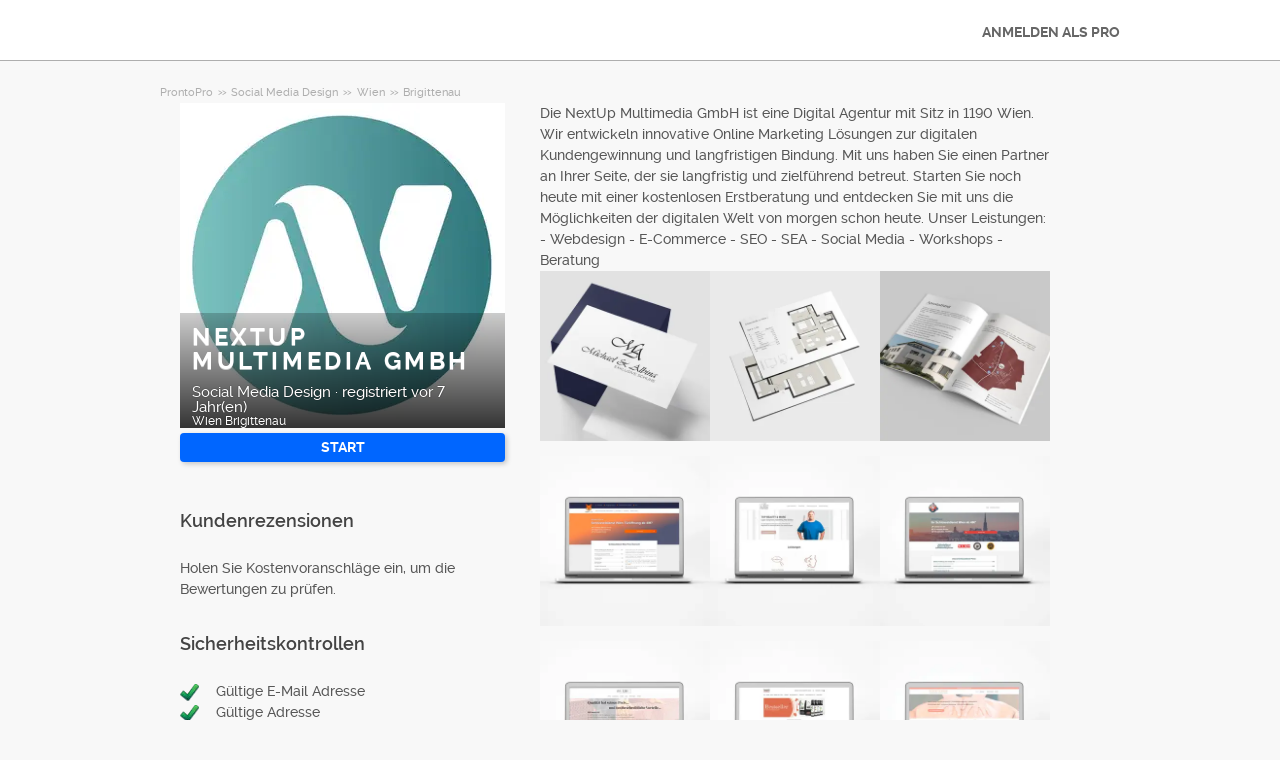

--- FILE ---
content_type: application/javascript; charset=UTF-8
request_url: https://dev.visualwebsiteoptimizer.com/j.php?a=747326&u=https%3A%2F%2Fprontopro.at%2Fpro%2Fnextup-multimedia-gmbh-wien-brigittenau-social-media-design_9497408&vn=2.1&x=true
body_size: 9329
content:
(function(){function _vwo_err(e){function gE(e,a){return"https://dev.visualwebsiteoptimizer.com/ee.gif?a=747326&s=j.php&_cu="+encodeURIComponent(window.location.href)+"&e="+encodeURIComponent(e&&e.message&&e.message.substring(0,1e3)+"&vn=")+(e&&e.code?"&code="+e.code:"")+(e&&e.type?"&type="+e.type:"")+(e&&e.status?"&status="+e.status:"")+(a||"")}var vwo_e=gE(e);try{typeof navigator.sendBeacon==="function"?navigator.sendBeacon(vwo_e):(new Image).src=vwo_e}catch(err){}}try{var extE=0,prevMode=false;window._VWO_Jphp_StartTime = (window.performance && typeof window.performance.now === 'function' ? window.performance.now() : new Date().getTime());;;(function(){window._VWO=window._VWO||{};var aC=window._vwo_code;if(typeof aC==='undefined'){window._vwo_mt='dupCode';return;}if(window._VWO.sCL){window._vwo_mt='dupCode';window._VWO.sCDD=true;try{if(aC){clearTimeout(window._vwo_settings_timer);var h=document.querySelectorAll('#_vis_opt_path_hides');var x=h[h.length>1?1:0];x&&x.remove();}}catch(e){}return;}window._VWO.sCL=true;;window._vwo_mt="live";var localPreviewObject={};var previewKey="_vis_preview_"+747326;var wL=window.location;;try{localPreviewObject[previewKey]=window.localStorage.getItem(previewKey);JSON.parse(localPreviewObject[previewKey])}catch(e){localPreviewObject[previewKey]=""}try{window._vwo_tm="";var getMode=function(e){var n;if(window.name.indexOf(e)>-1){n=window.name}else{n=wL.search.match("_vwo_m=([^&]*)");n=n&&atob(decodeURIComponent(n[1]))}return n&&JSON.parse(n)};var ccMode=getMode("_vwo_cc");if(window.name.indexOf("_vis_heatmap")>-1||window.name.indexOf("_vis_editor")>-1||ccMode||window.name.indexOf("_vis_preview")>-1){try{if(ccMode){window._vwo_mt=decodeURIComponent(wL.search.match("_vwo_m=([^&]*)")[1])}else if(window.name&&JSON.parse(window.name)){window._vwo_mt=window.name}}catch(e){if(window._vwo_tm)window._vwo_mt=window._vwo_tm}}else if(window._vwo_tm.length){window._vwo_mt=window._vwo_tm}else if(location.href.indexOf("_vis_opt_preview_combination")!==-1&&location.href.indexOf("_vis_test_id")!==-1){window._vwo_mt="sharedPreview"}else if(localPreviewObject[previewKey]){window._vwo_mt=JSON.stringify(localPreviewObject)}if(window._vwo_mt!=="live"){;if(typeof extE!=="undefined"){extE=1}if(!getMode("_vwo_cc")){(function(){var cParam='';try{if(window.VWO&&window.VWO.appliedCampaigns){var campaigns=window.VWO.appliedCampaigns;for(var cId in campaigns){if(campaigns.hasOwnProperty(cId)){var v=campaigns[cId].v;if(cId&&v){cParam='&c='+cId+'-'+v+'-1';break;}}}}}catch(e){}var prevMode=false;_vwo_code.load('https://dev.visualwebsiteoptimizer.com/j.php?mode='+encodeURIComponent(window._vwo_mt)+'&a=747326&f=1&u='+encodeURIComponent(window._vis_opt_url||document.URL)+'&eventArch=true'+'&x=true'+cParam,{sL:window._vwo_code.sL});if(window._vwo_code.sL){prevMode=true;}})();}else{(function(){window._vwo_code&&window._vwo_code.finish();_vwo_ccc={u:"/j.php?a=747326&u=https%3A%2F%2Fprontopro.at%2Fpro%2Fnextup-multimedia-gmbh-wien-brigittenau-social-media-design_9497408&vn=2.1&x=true"};var s=document.createElement("script");s.src="https://app.vwo.com/visitor-behavior-analysis/dist/codechecker/cc.min.js?r="+Math.random();document.head.appendChild(s)})()}}}catch(e){var vwo_e=new Image;vwo_e.src="https://dev.visualwebsiteoptimizer.com/ee.gif?s=mode_det&e="+encodeURIComponent(e&&e.stack&&e.stack.substring(0,1e3)+"&vn=");aC&&window._vwo_code.finish()}})();
;;window._vwo_cookieDomain="prontopro.at";;;;_vwo_surveyAssetsBaseUrl="https://cdn.visualwebsiteoptimizer.com/";;if(prevMode){return}if(window._vwo_mt === "live"){window.VWO=window.VWO||[];window._vwo_acc_id=747326;window.VWO._=window.VWO._||{};;;window.VWO.visUuid="D2F472B45DBAB6BF33B17D4C3F1CDDA58|e7a58b4e46cc49464546de417696d7eb";
;_vwo_code.sT=_vwo_code.finished();(function(c,a,e,d,b,z,g,sT){if(window.VWO._&&window.VWO._.isBot)return;const cookiePrefix=window._vwoCc&&window._vwoCc.cookiePrefix||"";const useLocalStorage=sT==="ls";const cookieName=cookiePrefix+"_vwo_uuid_v2";const escapedCookieName=cookieName.replace(/([.*+?^${}()|[\]\\])/g,"\\$1");const cookieDomain=g;function getValue(){if(useLocalStorage){return localStorage.getItem(cookieName)}else{const regex=new RegExp("(^|;\\s*)"+escapedCookieName+"=([^;]*)");const match=e.cookie.match(regex);return match?decodeURIComponent(match[2]):null}}function setValue(value,days){if(useLocalStorage){localStorage.setItem(cookieName,value)}else{e.cookie=cookieName+"="+value+"; expires="+new Date(864e5*days+ +new Date).toGMTString()+"; domain="+cookieDomain+"; path=/"}}let existingValue=null;if(sT){const cookieRegex=new RegExp("(^|;\\s*)"+escapedCookieName+"=([^;]*)");const cookieMatch=e.cookie.match(cookieRegex);const cookieValue=cookieMatch?decodeURIComponent(cookieMatch[2]):null;const lsValue=localStorage.getItem(cookieName);if(useLocalStorage){if(lsValue){existingValue=lsValue;if(cookieValue){e.cookie=cookieName+"=; expires=Thu, 01 Jan 1970 00:00:01 GMT; domain="+cookieDomain+"; path=/"}}else if(cookieValue){localStorage.setItem(cookieName,cookieValue);e.cookie=cookieName+"=; expires=Thu, 01 Jan 1970 00:00:01 GMT; domain="+cookieDomain+"; path=/";existingValue=cookieValue}}else{if(cookieValue){existingValue=cookieValue;if(lsValue){localStorage.removeItem(cookieName)}}else if(lsValue){e.cookie=cookieName+"="+lsValue+"; expires="+new Date(864e5*366+ +new Date).toGMTString()+"; domain="+cookieDomain+"; path=/";localStorage.removeItem(cookieName);existingValue=lsValue}}a=existingValue||a}else{const regex=new RegExp("(^|;\\s*)"+escapedCookieName+"=([^;]*)");const match=e.cookie.match(regex);a=match?decodeURIComponent(match[2]):a}-1==e.cookie.indexOf("_vis_opt_out")&&-1==d.location.href.indexOf("vwo_opt_out=1")&&(window.VWO.visUuid=a),a=a.split("|"),b=new Image,g=window._vis_opt_domain||c||d.location.hostname.replace(/^www\./,""),b.src="https://dev.visualwebsiteoptimizer.com/eu01/v.gif?cd="+(window._vis_opt_cookieDays||0)+"&a=747326&d="+encodeURIComponent(d.location.hostname.replace(/^www\./,"") || c)+"&u="+a[0]+"&h="+a[1]+"&t="+z,d.vwo_iehack_queue=[b],setValue(a.join("|"),366)})("prontopro.at",window.VWO.visUuid,document,window,0,_vwo_code.sT,"prontopro.at","false"||null);
;clearTimeout(window._vwo_settings_timer);window._vwo_settings_timer=null;;;;;var vwoCode=window._vwo_code;if(vwoCode.filterConfig&&vwoCode.filterConfig.filterTime==="balanced"){vwoCode.removeLoaderAndOverlay()}var vwo_CIF=false;var UAP=false;;;var _vwo_style=document.getElementById('_vis_opt_path_hides'),_vwo_css=(vwoCode.hide_element_style?vwoCode.hide_element_style():'{opacity:0 !important;filter:alpha(opacity=0) !important;background:none !important;transition:none !important;}')+':root {--vwo-el-opacity:0 !important;--vwo-el-filter:alpha(opacity=0) !important;--vwo-el-bg:none !important;--vwo-el-ts:none !important;}',_vwo_text=window._vwo_code.sL ? '' : "" + _vwo_css;if (_vwo_style) { var e = _vwo_style.classList.contains("_vis_hide_layer") && _vwo_style; if (UAP && !UAP() && vwo_CIF && !vwo_CIF()) { e ? e.parentNode.removeChild(e) : _vwo_style.parentNode.removeChild(_vwo_style) } else { if (e) { var t = _vwo_style = document.createElement("style"), o = document.getElementsByTagName("head")[0], s = document.querySelector("#vwoCode"); t.setAttribute("id", "_vis_opt_path_hides"), s && t.setAttribute("nonce", s.nonce), t.setAttribute("type", "text/css"), o.appendChild(t) } if (_vwo_style.styleSheet) _vwo_style.styleSheet.cssText = _vwo_text; else { var l = document.createTextNode(_vwo_text); _vwo_style.appendChild(l) } e ? e.parentNode.removeChild(e) : _vwo_style.removeChild(_vwo_style.childNodes[0])}};window.VWO.ssMeta = { enabled: 0, noSS: 0 };;;VWO._=VWO._||{};window._vwo_clicks=false;VWO._.allSettings=(function(){return{dataStore:{campaigns:{184:{"exclude_url":"","status":"RUNNING","type":"INSIGHTS_METRIC","version":2,"urlRegex":".*","mt":{"1":"12887667"},"sections":{"1":{"path":"","triggers":[],"variations":[]}},"manual":false,"pc_traffic":100,"stag":0,"clickmap":0,"id":184,"multiple_domains":0,"cEV":1,"ep":1760523153000,"segment_code":"true","goals":{"1":{"mca":false,"identifier":"vwo_pageView","type":"CUSTOM_GOAL"}},"comb_n":[],"ibe":0,"ss":null,"combs":[],"globalCode":[],"metrics":[{"metricId":797578,"type":"m","id":1}],"triggers":[19233581],"name":"Pro Signup Started Report"}, 182:{"exclude_url":"","status":"RUNNING","type":"INSIGHTS_FUNNEL","version":2,"urlRegex":".*","mt":{"2":"3957890","1":"19233563","3":"3957893"},"sections":{"1":{"triggers":[],"path":"","globalWidgetSnippetIds":{"1":[]},"variations":{"1":[]}}},"manual":false,"pc_traffic":100,"stag":0,"clickmap":0,"id":182,"multiple_domains":0,"cEV":1,"ep":1760523072000,"segment_code":"true","goals":{"2":{"mca":true,"identifier":"vwo_pageView","type":"CUSTOM_GOAL"},"1":{"mca":true,"identifier":"vwo_pageView","type":"CUSTOM_GOAL"},"3":{"mca":true,"identifier":"vwo_pageView","type":"CUSTOM_GOAL"}},"comb_n":{"1":"website"},"ibe":0,"ss":null,"combs":{"1":1},"globalCode":[],"metrics":[{"metricId":0,"type":"g","id":1},{"metricId":462283,"type":"m","id":2},{"metricId":338683,"type":"m","id":3}],"triggers":[19233560],"name":"Request Funnel"}, 186:{"exclude_url":"","status":"RUNNING","type":"INSIGHTS_METRIC","version":2,"urlRegex":".*","mt":{"1":"3957896"},"sections":{"1":{"path":"","triggers":[],"variations":[]}},"manual":false,"pc_traffic":100,"stag":0,"clickmap":0,"id":186,"multiple_domains":0,"cEV":1,"ep":1760523164000,"segment_code":"true","goals":{"1":{"mca":false,"identifier":"vwo_pageView","type":"CUSTOM_GOAL"}},"comb_n":[],"ibe":0,"ss":null,"combs":[],"globalCode":[],"metrics":[{"metricId":462475,"type":"m","id":1}],"triggers":[19233587],"name":"Pro Signup Page Visited Report"}, 162:{"exclude_url":"","status":"RUNNING","type":"ANALYZE_RECORDING","version":2,"stag":0,"id":162,"wl":"","urlRegex":"^.*$","mt":[],"cEV":1,"segment_code":"true","manual":false,"pc_traffic":100,"aK":1,"goals":{"1":{"urlRegex":"^.*$","pUrl":"^.*$","mca":false,"type":"ENGAGEMENT","excludeUrl":""}},"ss":null,"multiple_domains":0,"combs":{"1":1},"ep":1754396509000,"bl":"","sections":{"1":{"triggers":[],"path":"","globalWidgetSnippetIds":{"1":[]},"variations":{"1":[]}}},"comb_n":{"1":"website"},"ibe":0,"name":"Recording","globalCode":[],"clickmap":0,"metrics":[],"triggers":[19197110],"main":true}, 185:{"exclude_url":"","status":"RUNNING","type":"INSIGHTS_METRIC","version":2,"urlRegex":".*","mt":{"1":"6975619"},"sections":{"1":{"path":"","triggers":[],"variations":[]}},"manual":false,"pc_traffic":100,"stag":0,"clickmap":0,"id":185,"multiple_domains":0,"cEV":1,"ep":1760523156000,"segment_code":"true","goals":{"1":{"mca":false,"identifier":"vwo_pageView","type":"CUSTOM_GOAL"}},"comb_n":[],"ibe":0,"ss":null,"combs":[],"globalCode":[],"metrics":[{"metricId":797587,"type":"m","id":1}],"triggers":[19233584],"name":"Pro Signup Completed Report"}, 183:{"exclude_url":"","status":"RUNNING","type":"INSIGHTS_METRIC","version":2,"urlRegex":".*","mt":{"1":"3957890"},"sections":{"1":{"path":"","triggers":[],"variations":[]}},"manual":false,"pc_traffic":100,"stag":0,"clickmap":0,"id":183,"multiple_domains":0,"cEV":1,"ep":1760523146000,"segment_code":"true","goals":{"1":{"mca":false,"identifier":"vwo_pageView","type":"CUSTOM_GOAL"}},"comb_n":[],"ibe":0,"ss":null,"combs":[],"globalCode":[],"metrics":[{"metricId":462283,"type":"m","id":1}],"triggers":[19233578],"name":"Job Request Form Started Report"}, 139:{"exclude_url":"","status":"RUNNING","type":"ANALYZE_HEATMAP","version":2,"urlRegex":"^.*$","mt":[],"stag":0,"segment_code":"true","manual":false,"pc_traffic":100,"name":"Heatmap","id":139,"cEV":1,"main":true,"clickmap":0,"ep":1749476207000,"goals":{"1":{"urlRegex":"^.*$","pUrl":"^.*$","mca":false,"type":"ENGAGEMENT","excludeUrl":""}},"combs":{"1":1},"comb_n":{"1":"website"},"ibe":0,"ss":null,"sections":{"1":{"globalWidgetSnippetIds":{"1":[]},"variation_names":{"1":"website"},"path":"","triggers":[],"variations":{"1":[]}}},"globalCode":[],"metrics":[],"triggers":[19197128],"multiple_domains":0}},changeSets:{},plugins:{"IP":"3.136.106.128","LIBINFO":{"HEATMAP_HELPER":{"HASH":"c5d6deded200bc44b99989eeb81688a4br"},"TRACK":{"LIB_SUFFIX":"","HASH":"13868f8d526ad3d74df131c9d3ab264bbr"},"OPA":{"HASH":"47280cdd59145596dbd65a7c3edabdc2br","PATH":"\/4.0"},"SURVEY":{"HASH":"b93ecc4fa61d6c9ca49cd4ee0de76dfdbr"},"WORKER":{"HASH":"70faafffa0475802f5ee03ca5ff74179br"},"SURVEY_HTML":{"HASH":"9e434dd4255da1c47c8475dbe2dcce30br"},"SURVEY_DEBUG_EVENTS":{"HASH":"682dde5d690e298595e1832b5a7e739bbr"},"DEBUGGER_UI":{"HASH":"ac2f1194867fde41993ef74a1081ed6bbr"},"EVAD":{"LIB_SUFFIX":"","HASH":""}},"ACCTZ":"Europe\/Rome","GEO":{"c":"Columbus","cn":"United States","vn":"geoip2","conC":"NA","rn":"Ohio","cEU":"","cc":"US","r":"OH"},"UA":{"os":"MacOS","dt":"spider","br":"Other","de":"Other","ps":"desktop:false:Mac OS X:10.15.7:ClaudeBot:1:Spider"},"DACDNCONFIG":{"FB":false,"CKLV":false,"debugEvt":false,"CINSTJS":false,"CRECJS":false,"eNC":false,"IAF":false,"PRTHD":false,"SST":false,"aSM":true,"UCP":false,"SCC":"{\"cache\":0}","BSECJ":false,"CSHS":false,"DLRE":false,"AST":true,"SD":false,"DT":{"DELAYAFTERTRIGGER":1000,"DEVICE":"mobile","TC":"function(){ return _vwo_t.cm('eO','js',VWO._.dtc.ctId); };","SEGMENTCODE":"function(){ return _vwo_s().f_e(_vwo_s().dt(),'mobile') };"},"SPAR":false,"SPA":true,"jsConfig":{"ast":1,"se":1,"vqe":false,"ge":1,"ele":1,"earc":1,"iche":1,"recData360Enabled":1,"ivocpa":false,"m360":1},"DONT_IOS":false,"CJ":false,"RDBG":false,"DNDOFST":1000},"PIICONFIG":false},vwoData:{"gC":null},crossDomain:{},integrations:{},events:{"vwo_survey_complete":{},"vwo_survey_close":{},"vwo_survey_attempt":{},"vwo_customConversion":{},"vwo_revenue":{},"vwo_customTrigger":{},"vwo_leaveIntent":{},"vwo_conversion":{},"vwo_survey_submit":{},"vwo_variationShown":{},"vwo_debugLogs":{},"vwo_dom_click":{"nS":["target.innerText","target"]},"vwo_trackGoalVisited":{},"vwo_newSessionCreated":{},"vwo_syncVisitorProp":{},"vwo_dom_submit":{},"vwo_timer":{"nS":["timeSpent"]},"vwo_analyzeHeatmap":{},"vwo_analyzeRecording":{},"vwo_sdkUsageStats":{},"vwo_fmeSdkInit":{},"vwo_performance":{},"vwo_repeatedHovered":{},"vwo_repeatedScrolled":{},"vwo_tabOut":{},"vwo_tabIn":{},"vwo_mouseout":{},"vwo_selection":{},"vwo_copy":{},"vwo_quickBack":{},"vwo_pageRefreshed":{},"vwo_cursorThrashed":{},"vwo_screenViewed":{},"vwo_dom_scroll":{"nS":["pxBottom","bottom","top","pxTop"]},"vwo_log":{},"vwo_pageView":{},"vwo_sdkDebug":{},"vwo_dom_hover":{},"vwo_analyzeForm":{},"vwo_goalVisit":{"nS":["expId"]},"vwo_surveyQuestionSubmitted":{},"vwo_sessionSync":{},"vwo_surveyCompleted":{},"191ConversionEvent":{},"vwo_surveyDisplayed":{},"vwo_errorOnPage":{},"vwo_surveyAttempted":{},"vwo_surveyExtraData":{},"vwo_surveyQuestionDisplayed":{},"vwo_surveyQuestionAttempted":{},"vwo_surveyClosed":{},"vwo_pageUnload":{},"vwo_orientationChanged":{},"vwo_appTerminated":{},"vwo_appComesInForeground":{},"vwo_appGoesInBackground":{},"vwo_appLaunched":{},"vwo_networkChanged":{},"vwo_autoCapture":{},"vwo_zoom":{},"vwo_longPress":{},"vwo_fling":{},"vwo_scroll":{},"vwo_doubleTap":{},"vwo_singleTap":{},"vwo_appNotResponding":{},"vwo_appCrashed":{},"vwo_page_session_count":{},"vwo_rC":{},"vwo_vA":{},"vwo_survey_surveyCompleted":{},"vwo_recommendation_block_shown":{},"vwo_survey_reachedThankyou":{},"vwo_survey_questionShown":{},"vwo_survey_questionAttempted":{},"vwo_survey_display":{}},visitorProps:{"vwo_email":{},"vwo_domain":{}},uuid:"D2F472B45DBAB6BF33B17D4C3F1CDDA58",syV:{},syE:{},cSE:{},CIF:false,syncEvent:"sessionCreated",syncAttr:"sessionCreated"},sCIds:{},oCids:["184","182","186","162","185","183","139"],triggers:{"2":{"cnds":[{"event":"vwo_variationShown","id":100}]},"19197110":{"cnds":["a",{"event":"vwo__activated","id":3,"filters":[["event.id","eq","162"]]},{"event":"vwo_notRedirecting","id":4,"filters":[]},{"event":"vwo_visibilityTriggered","id":5,"filters":[]},{"id":1000,"event":"vwo_pageView","filters":[]}],"dslv":2},"8":{"cnds":[{"event":"vwo_pageView","id":102}]},"9":{"cnds":[{"event":"vwo_groupCampTriggered","id":105}]},"19233584":{"cnds":["a",{"event":"vwo__activated","id":3,"filters":[["event.id","eq","185"]]},{"event":"vwo_notRedirecting","id":4,"filters":[]},{"event":"vwo_visibilityTriggered","id":5,"filters":[]},{"id":1000,"event":"vwo_pageView","filters":[]}],"dslv":2},"75":{"cnds":[{"event":"vwo_urlChange","id":99}]},"19233560":{"cnds":["a",{"event":"vwo__activated","id":3,"filters":[["event.id","eq","182"]]},{"event":"vwo_notRedirecting","id":4,"filters":[]},{"event":"vwo_visibilityTriggered","id":5,"filters":[]},{"id":1000,"event":"vwo_pageView","filters":[]}],"dslv":2},"19233563":{"cnds":[{"id":1000,"event":"vwo_pageView","filters":[["page.url","pgc","2863592"]]}],"dslv":2},"3957890":{"cnds":[{"id":1000,"event":"vwo_pageView","filters":[["page.url","pgc","2855042"]]}],"dslv":2},"19233587":{"cnds":["a",{"event":"vwo__activated","id":3,"filters":[["event.id","eq","186"]]},{"event":"vwo_notRedirecting","id":4,"filters":[]},{"event":"vwo_visibilityTriggered","id":5,"filters":[]},{"id":1000,"event":"vwo_pageView","filters":[]}],"dslv":2},"5":{"cnds":[{"event":"vwo_postInit","id":101}]},"3957896":{"cnds":[{"id":1000,"event":"vwo_pageView","filters":[["page.url","pgc","2855045"]]}],"dslv":2},"19233581":{"cnds":["a",{"event":"vwo__activated","id":3,"filters":[["event.id","eq","184"]]},{"event":"vwo_notRedirecting","id":4,"filters":[]},{"event":"vwo_visibilityTriggered","id":5,"filters":[]},{"id":1000,"event":"vwo_pageView","filters":[]}],"dslv":2},"19197128":{"cnds":["a",{"event":"vwo__activated","id":3,"filters":[["event.id","eq","139"]]},{"event":"vwo_notRedirecting","id":4,"filters":[]},{"event":"vwo_visibilityTriggered","id":5,"filters":[]},{"id":1000,"event":"vwo_pageView","filters":[]}],"dslv":2},"3957893":{"cnds":[{"id":1000,"event":"vwo_pageView","filters":[["page.url","pgc","2855039"]]}],"dslv":2},"6975619":{"cnds":[{"id":1000,"event":"vwo_pageView","filters":[["page.url","pgc","2855051"]]}],"dslv":2},"12887667":{"cnds":[{"id":1000,"event":"vwo_pageView","filters":[["page.url","pgc","2855048"]]}],"dslv":2},"19233578":{"cnds":["a",{"event":"vwo__activated","id":3,"filters":[["event.id","eq","183"]]},{"event":"vwo_notRedirecting","id":4,"filters":[]},{"event":"vwo_visibilityTriggered","id":5,"filters":[]},{"id":1000,"event":"vwo_pageView","filters":[]}],"dslv":2}},preTriggers:{},tags:{},rules:[{"triggers":["19233584"],"tags":[{"id":"runCampaign","priority":4,"data":"campaigns.185"}]},{"triggers":["19233560"],"tags":[{"id":"runCampaign","priority":4,"data":"campaigns.182"}]},{"triggers":["19233563"],"tags":[{"metricId":0,"id":"metric","data":{"type":"g","campaigns":[{"c":182,"g":1}]}}]},{"triggers":["3957890"],"tags":[{"metricId":462283,"id":"metric","data":{"type":"m","campaigns":[{"c":182,"g":2}]}},{"metricId":462283,"id":"metric","data":{"type":"m","campaigns":[{"c":183,"g":1}]}}]},{"triggers":["19233587"],"tags":[{"id":"runCampaign","priority":4,"data":"campaigns.186"}]},{"triggers":["19197128"],"tags":[{"id":"runCampaign","priority":4,"data":"campaigns.139"}]},{"triggers":["3957896"],"tags":[{"metricId":462475,"id":"metric","data":{"type":"m","campaigns":[{"c":186,"g":1}]}}]},{"triggers":["19233578"],"tags":[{"id":"runCampaign","priority":4,"data":"campaigns.183"}]},{"triggers":["12887667"],"tags":[{"metricId":797578,"id":"metric","data":{"type":"m","campaigns":[{"c":184,"g":1}]}}]},{"triggers":["19197110"],"tags":[{"id":"runCampaign","priority":4,"data":"campaigns.162"}]},{"triggers":["6975619"],"tags":[{"metricId":797587,"id":"metric","data":{"type":"m","campaigns":[{"c":185,"g":1}]}}]},{"triggers":["3957893"],"tags":[{"metricId":338683,"id":"metric","data":{"type":"m","campaigns":[{"c":182,"g":3}]}}]},{"triggers":["19233581"],"tags":[{"id":"runCampaign","priority":4,"data":"campaigns.184"}]},{"triggers":["9"],"tags":[{"id":"visibilityService","priority":2}]},{"triggers":["2"],"tags":[{"id":"runTestCampaign"}]},{"triggers":["75"],"tags":[{"id":"urlChange"}]},{"triggers":["5"],"tags":[{"id":"checkEnvironment"}]},{"triggers":["8"],"tags":[{"id":"prePostMutation","priority":3},{"priority":2,"id":"groupCampaigns"}]}],pages:{"ec":[{"2863592":{"exc":["o",["url","urlReg","(?i).*\\\/profesyonel\\-uye\\-ol.*"],["url","urlReg","(?i).*\\\/prosignup.*"],["url","urlReg","(?i).*\\\/inscriere\\-profesionist.*"],["url","urlReg","(?i).*\\\/rejestracja\\-wykonawcow.*"],["url","urlReg","(?i).*\\\/registrace\\-poskytovatele.*"],["url","urlReg","(?i).*\\\/pro\\-anmeldung.*"],["url","urlReg","(?i).*\\\/szolgaltatoi\\-regisztracio.*"]],"inc":["o",["url","urlReg","(?i).*"]]}}]},pagesEval:{"ec":[2863592]},stags:{},domPath:{}}})();
;;var commonWrapper=function(argument){if(!argument){argument={valuesGetter:function(){return{}},valuesSetter:function(){},verifyData:function(){return{}}}}var getVisitorUuid=function(){if(window._vwo_acc_id>=1037725){return window.VWO&&window.VWO.get("visitor.id")}else{return window.VWO._&&window.VWO._.cookies&&window.VWO._.cookies.get("_vwo_uuid")}};var pollInterval=100;var timeout=6e4;return function(){var accountIntegrationSettings={};var _interval=null;function waitForAnalyticsVariables(){try{accountIntegrationSettings=argument.valuesGetter();accountIntegrationSettings.visitorUuid=getVisitorUuid()}catch(error){accountIntegrationSettings=undefined}if(accountIntegrationSettings&&argument.verifyData(accountIntegrationSettings)){argument.valuesSetter(accountIntegrationSettings);return 1}return 0}var currentTime=0;_interval=setInterval((function(){currentTime=currentTime||performance.now();var result=waitForAnalyticsVariables();if(result||performance.now()-currentTime>=timeout){clearInterval(_interval)}}),pollInterval)}};
        var pushBasedCommonWrapper=function(argument){var firedCamp={};if(!argument){argument={integrationName:"",getExperimentList:function(){},accountSettings:function(){},pushData:function(){}}}return function(){window.VWO=window.VWO||[];var getVisitorUuid=function(){if(window._vwo_acc_id>=1037725){return window.VWO&&window.VWO.get("visitor.id")}else{return window.VWO._&&window.VWO._.cookies&&window.VWO._.cookies.get("_vwo_uuid")}};var sendDebugLogsOld=function(expId,variationId,errorType,user_type,data){try{var errorPayload={f:argument["integrationName"]||"",a:window._vwo_acc_id,url:window.location.href,exp:expId,v:variationId,vwo_uuid:getVisitorUuid(),user_type:user_type};if(errorType=="initIntegrationCallback"){errorPayload["log_type"]="initIntegrationCallback";errorPayload["data"]=JSON.stringify(data||"")}else if(errorType=="timeout"){errorPayload["timeout"]=true}if(window.VWO._.customError){window.VWO._.customError({msg:"integration debug",url:window.location.href,lineno:"",colno:"",source:JSON.stringify(errorPayload)})}}catch(e){window.VWO._.customError&&window.VWO._.customError({msg:"integration debug failed",url:"",lineno:"",colno:"",source:""})}};var sendDebugLogs=function(expId,variationId,errorType,user_type){var eventName="vwo_debugLogs";var eventPayload={};try{eventPayload={intName:argument["integrationName"]||"",varId:variationId,expId:expId,type:errorType,vwo_uuid:getVisitorUuid(),user_type:user_type};if(window.VWO._.event){window.VWO._.event(eventName,eventPayload,{enableLogs:1})}}catch(e){eventPayload={msg:"integration event log failed",url:window.location.href};window.VWO._.event&&window.VWO._.event(eventName,eventPayload)}};var callbackFn=function(data){if(!data)return;var expId=data[1],variationId=data[2],repeated=data[0],singleCall=0,debug=0;var experimentList=argument.getExperimentList();var integrationName=argument["integrationName"]||"vwo";if(typeof argument.accountSettings==="function"){var accountSettings=argument.accountSettings();if(accountSettings){singleCall=accountSettings["singleCall"];debug=accountSettings["debug"]}}if(debug){sendDebugLogs(expId,variationId,"intCallTriggered",repeated);sendDebugLogsOld(expId,variationId,"initIntegrationCallback",repeated)}if(singleCall&&(repeated==="vS"||repeated==="vSS")||firedCamp[expId]){return}window.expList=window.expList||{};var expList=window.expList[integrationName]=window.expList[integrationName]||[];if(expId&&variationId&&["VISUAL_AB","VISUAL","SPLIT_URL"].indexOf(_vwo_exp[expId].type)>-1){if(experimentList.indexOf(+expId)!==-1){firedCamp[expId]=variationId;var visitorUuid=getVisitorUuid();var pollInterval=100;var currentTime=0;var timeout=6e4;var user_type=_vwo_exp[expId].exec?"vwo-retry":"vwo-new";var interval=setInterval((function(){if(expList.indexOf(expId)!==-1){clearInterval(interval);return}currentTime=currentTime||performance.now();var toClearInterval=argument.pushData(expId,variationId,visitorUuid);if(debug&&toClearInterval){sendDebugLogsOld(expId,variationId,"",user_type);sendDebugLogs(expId,variationId,"intDataPushed",user_type)}var isTimeout=performance.now()-currentTime>=timeout;if(isTimeout&&debug){sendDebugLogsOld(expId,variationId,"timeout",user_type);sendDebugLogs(expId,variationId,"intTimeout",user_type)}if(toClearInterval||isTimeout){clearInterval(interval)}if(toClearInterval){window.expList[integrationName].push(expId)}}),pollInterval||100)}}};window.VWO.push(["onVariationApplied",callbackFn]);window.VWO.push(["onVariationShownSent",callbackFn])}};
    var surveyDataCommonWrapper=function(argument){window._vwoFiredSurveyEvents=window._vwoFiredSurveyEvents||{};if(!argument){argument={getCampaignList:function(){return[]},surveyStatusChange:function(){},answerSubmitted:function(){}}}return function(){window.VWO=window.VWO||[];function getValuesFromAnswers(answers){return answers.map((function(ans){return ans.value}))}function generateHash(str){var hash=0;for(var i=0;i<str.length;i++){hash=(hash<<5)-hash+str.charCodeAt(i);hash|=0}return hash}function getEventKey(data,status){if(status==="surveySubmitted"){var values=getValuesFromAnswers(data.answers).join("|");return generateHash(data.surveyId+"_"+data.questionText+"_"+values)}else{return data.surveyId+"_"+status}}function commonSurveyCallback(data,callback,surveyStatus){if(!data)return;var surveyId=data.surveyId;var campaignList=argument.getCampaignList();if(surveyId&&campaignList.indexOf(+surveyId)!==-1){var eventKey=getEventKey(data,surveyStatus);if(window._vwoFiredSurveyEvents[eventKey])return;window._vwoFiredSurveyEvents[eventKey]=true;var surveyData={accountId:data.accountId,surveyId:data.surveyId,uuid:data.uuid};if(surveyStatus==="surveySubmitted"){Object.assign(surveyData,{questionType:data.questionType,questionText:data.questionText,answers:data.answers,answersValue:getValuesFromAnswers(data.answers),skipped:data.skipped})}var pollInterval=100;var currentTime=0;var timeout=6e4;var interval=setInterval((function(){currentTime=currentTime||performance.now();var done=callback(surveyId,surveyStatus,surveyData);var expired=performance.now()-currentTime>=timeout;if(done||expired){window._vwoFiredSurveyEvents[eventKey]=true;clearInterval(interval)}}),pollInterval)}}window.VWO.push(["onSurveyShown",function(data){commonSurveyCallback(data,argument.surveyStatusChange,"surveyShown")}]);window.VWO.push(["onSurveyCompleted",function(data){commonSurveyCallback(data,argument.surveyStatusChange,"surveyCompleted")}]);window.VWO.push(["onSurveyAnswerSubmitted",function(data){commonSurveyCallback(data,argument.answerSubmitted,"surveySubmitted")}])}};
    (function(){var VWOOmniTemp={};window.VWOOmni=window.VWOOmni||{};for(var key in VWOOmniTemp)Object.prototype.hasOwnProperty.call(VWOOmniTemp,key)&&(window.VWOOmni[key]=VWOOmniTemp[key]);;})();(function(){window.VWO=window.VWO||[];var pollInterval=100;var _vis_data={};var intervalObj={};var analyticsTimerObj={};var experimentListObj={};window.VWO.push(["onVariationApplied",function(data){if(!data){return}var expId=data[1],variationId=data[2];if(expId&&variationId&&["VISUAL_AB","VISUAL","SPLIT_URL"].indexOf(window._vwo_exp[expId].type)>-1){}}])})();;
;var vD=VWO.data||{};VWO.data={content:{"fns":{"list":{"args":{"1":{}},"vn":1}}},as:"r1eu01.visualwebsiteoptimizer.com",dacdnUrl:"https://dev.visualwebsiteoptimizer.com",accountJSInfo:{"ts":1768609581,"url":{},"collUrl":"https:\/\/dev.visualwebsiteoptimizer.com\/eu01\/","pvn":0,"rp":60,"tpc":{},"pc":{"a":4.07,"t":4.07},"noSS":false}};for(var k in vD){VWO.data[k]=vD[k]};var gcpfb=function(a,loadFunc,status,err,success){function vwoErr() {_vwo_err({message:"Google_Cdn failing for " + a + ". Trying Fallback..",code:"cloudcdnerr",status:status});} if(a.indexOf("/cdn/")!==-1){loadFunc(a.replace("cdn/",""),err,success); vwoErr(); return true;} else if(a.indexOf("/dcdn/")!==-1&&a.indexOf("evad.js") !== -1){loadFunc(a.replace("dcdn/",""),err,success); vwoErr(); return true;}};window.VWO=window.VWO || [];window.VWO._= window.VWO._ || {};window.VWO._.gcpfb=gcpfb;;window._vwoCc = window._vwoCc || {}; if (typeof window._vwoCc.dAM === 'undefined') { window._vwoCc.dAM = 1; };var d={cookie:document.cookie,URL:document.URL,referrer:document.referrer};var w={VWO:{_:{}},location:{href:window.location.href,search:window.location.search},_vwoCc:window._vwoCc};;window._vwo_cdn="https://dev.visualwebsiteoptimizer.com/cdn/";window._vwo_apm_debug_cdn="https://dev.visualwebsiteoptimizer.com/cdn/";window.VWO._.useCdn=true;window.vwo_eT="br";window._VWO=window._VWO||{};window._VWO.fSeg={};window._VWO.dcdnUrl="/dcdn/settings.js";;window.VWO.sTs=1768558276;window._VWO._vis_nc_lib=window._vwo_cdn+"edrv/beta/nc-4aec9edca4c36b97be5c2ced8212c056.br.js";var loadWorker=function(url){_vwo_code.load(url, { dSC: true, onloadCb: function(xhr,a){window._vwo_wt_l=true;if(xhr.status===200 ||xhr.status===304){var code="var window="+JSON.stringify(w)+",document="+JSON.stringify(d)+";window.document=document;"+xhr.responseText;var blob=new Blob([code||"throw new Error('code not found!');"],{type:"application/javascript"}),url=URL.createObjectURL(blob); var CoreWorker = window.VWO.WorkerRef || window.Worker; window.mainThread={webWorker:new CoreWorker(url)};window.vwoChannelFW=new MessageChannel();window.vwoChannelToW=new MessageChannel();window.mainThread.webWorker.postMessage({vwoChannelToW:vwoChannelToW.port1,vwoChannelFW:vwoChannelFW.port2},[vwoChannelToW.port1, vwoChannelFW.port2]);if(!window._vwo_mt_f)return window._vwo_wt_f=true;_vwo_code.addScript({text:window._vwo_mt_f});delete window._vwo_mt_f}else{if(gcpfb(a,loadWorker,xhr.status)){return;}_vwo_code.finish("&e=loading_failure:"+a)}}, onerrorCb: function(a){if(gcpfb(a,loadWorker)){return;}window._vwo_wt_l=true;_vwo_code.finish("&e=loading_failure:"+a);}})};loadWorker("https://dev.visualwebsiteoptimizer.com/cdn/edrv/beta/worker-bba337aadf7d025639ef267c383e98e1.br.js");;var _vis_opt_file;var _vis_opt_lib;var check_vn=function f(){try{var[r,n,t]=window.jQuery.fn.jquery.split(".").map(Number);return 2===r||1===r&&(4<n||4===n&&2<=t)}catch(r){return!1}};var uxj=vwoCode.use_existing_jquery&&typeof vwoCode.use_existing_jquery()!=="undefined";var lJy=uxj&&vwoCode.use_existing_jquery()&&check_vn();if(window.VWO._.allSettings.dataStore.previewExtraSettings!=undefined&&window.VWO._.allSettings.dataStore.previewExtraSettings.isSurveyPreviewMode){var surveyHash=window.VWO._.allSettings.dataStore.plugins.LIBINFO.SURVEY_DEBUG_EVENTS.HASH;var param1="evad.js?va=";var param2="&d=debugger_new";var param3="&sp=1&a=747326&sh="+surveyHash;_vis_opt_file=uxj?lJy?param1+"vanj"+param2:param1+"va_gq"+param2:param1+"edrv/beta/va_gq-7858345eb7cc0db72f0242da114ec8a1.br.js"+param2;_vis_opt_file=_vis_opt_file+param3;_vis_opt_lib="https://dev.visualwebsiteoptimizer.com/dcdn/"+_vis_opt_file}else if(window.VWO._.allSettings.dataStore.mode!=undefined&&window.VWO._.allSettings.dataStore.mode=="PREVIEW"){ var path1 = 'edrv/beta/pd_'; var path2 = window.VWO._.allSettings.dataStore.plugins.LIBINFO.EVAD.HASH + ".js"; ;_vis_opt_file=uxj?lJy?path1+"vanj.js":path1+"va_gq"+path2:path1+"edrv/beta/va_gq-7858345eb7cc0db72f0242da114ec8a1.br.js"+path2;_vis_opt_lib="https://dev.visualwebsiteoptimizer.com/cdn/"+_vis_opt_file}else{var vaGqFile="edrv/beta/va_gq-7858345eb7cc0db72f0242da114ec8a1.br.js";_vis_opt_file=uxj?lJy?"edrv/beta/vanj-5250888de03667beeed2f762acc64fc1.br.js":vaGqFile:"edrv/beta/va_gq-7858345eb7cc0db72f0242da114ec8a1.br.js";if(_vis_opt_file.indexOf("vanj")>-1&&!check_vn()){_vis_opt_file=vaGqFile}}window._vwo_library_timer=setTimeout((function(){vwoCode.removeLoaderAndOverlay&&vwoCode.removeLoaderAndOverlay();vwoCode.finish()}),vwoCode.library_tolerance&&typeof vwoCode.library_tolerance()!=="undefined"?vwoCode.library_tolerance():2500),_vis_opt_lib=typeof _vis_opt_lib=="undefined"?window._vwo_cdn+_vis_opt_file:_vis_opt_lib;var loadLib=function(url){_vwo_code.load(url, { dSC: true, onloadCb:function(xhr,a){window._vwo_mt_l=true;if(xhr.status===200 || xhr.status===304){if(!window._vwo_wt_f)return window._vwo_mt_f=xhr.responseText;_vwo_code.addScript({text:xhr.responseText});delete window._vwo_wt_f;}else{if(gcpfb(a,loadLib,xhr.status)){return;}_vwo_code.finish("&e=loading_failure:"+a);}}, onerrorCb: function(a){if(gcpfb(a,loadLib)){return;}window._vwo_mt_l=true;_vwo_code.finish("&e=loading_failure:"+a);}})};loadLib(_vis_opt_lib);VWO.load_co=function(u,opts){return window._vwo_code.load(u,opts);};;;;}}catch(e){_vwo_code.finish();_vwo_code.removeLoaderAndOverlay&&_vwo_code.removeLoaderAndOverlay();_vwo_err(e);window.VWO.caE=1}})();
